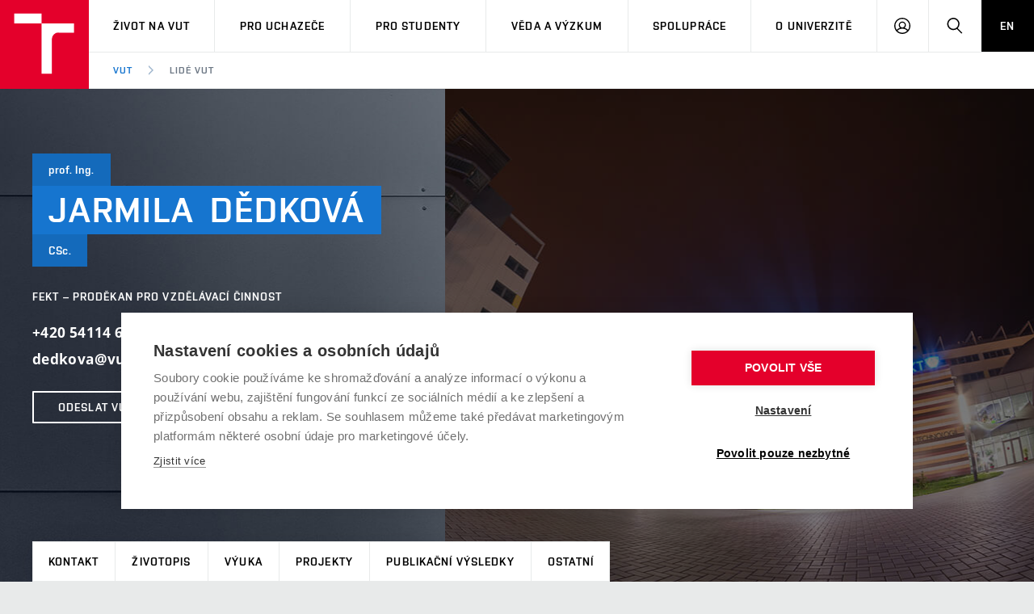

--- FILE ---
content_type: text/html; charset=utf-8
request_url: https://www.vut.cz/lide/jarmila-dedkova-1911/publikace
body_size: 9711
content:
<!DOCTYPE HTML>
<html class="no-js" lang="cs"><head>
    <script>
        Object.defineProperty(window, 'gl_lang_code', {writable:false, value:'cs'});
        Object.defineProperty(window, 'gl_debug', {writable:false, value:false});
        Object.defineProperty(window, 'gl_url_www', {writable:false, value:'https://www.vut.cz/'});
        Object.defineProperty(window, 'gl_cookie_help_status', {writable:false, value:'t2_help_status'});
        if (!window.hasOwnProperty('jstr')) {
            Object.defineProperty(window, 'jstr', {
                writable: false,
                value: function (cs, en) {
                    cs = (typeof cs == 'string' ? cs : (cs && cs.toString ? cs.toString() : '')).trim().replace(/\s+/, ' ');
                    return cs;
                }
            });
        }
    </script>

    <script>
window.dataLayer=window.dataLayer||[];
</script>

    <!-- Google Tag Manager -->
<script>(function(w,d,s,l,i){w[l]=w[l]||[];w[l].push({'gtm.start':
new Date().getTime(),event:'gtm.js'});var f=d.getElementsByTagName(s)[0],
j=d.createElement(s),dl=l!='dataLayer'?'&l='+l:'';j.async=true;j.src=
'https://www.googletagmanager.com/gtm.js?id='+i+dl;f.parentNode.insertBefore(j,f);
})(window,document,'script','dataLayer','GTM-WCCFFS');</script>
<!-- End Google Tag Manager -->

    <script>
                        dataLayer.push({
                            'code' : {
                                'v' : '2.2'
                            },
                            'page' : {
                                'currencyCode' : 'CZK',
                                'locale' : 'cs',
                                'title' : 'prof. Ing. Jarmila Dědková, CSc. - Publikace – VUT',
                                'fullPath' : null
                            },
                            'user' : {
                                'l' :  'out'
                            }
                        });
                        </script>        <meta charset="UTF-8" />
        <meta http-equiv="X-UA-Compatible" content="IE=edge">
        <!--<meta http-equiv="Content-Type" content="text/html;charset=utf-8" />-->
        <!--<meta http-equiv="Content-Language" content="cz">-->
        <title>prof. Ing. Jarmila Dědková, CSc. - Publikace – VUT</title>
        <meta name="author" content="CIS VUT">
        
                    <meta name="robots" content="index,follow" />
                    <meta name="googlebot" content="index,follow" />
                
  <link rel="canonical" href="/lide/jarmila-dedkova-1911/publikace">
        <link rel="icon" href="/i/images/favicon_ostra.ico" type="image/x-icon">
        <link rel="shortcut icon" href="/i/images/favicon_ostra.ico" type="image/x-icon">

        <link rel="apple-touch-icon" href="https://www.vut.cz/i/images/apple-touch-icon.png" />
        <link rel="apple-touch-icon-precomposed" sizes="57x57" href="https://www.vut.cz/i/images/apple-touch-icon-57x57.png" />
        <link rel="apple-touch-icon-precomposed" sizes="72x72" href="https://www.vut.cz/i/images/apple-touch-icon-72x72.png" />
        <link rel="apple-touch-icon-precomposed" sizes="76x76" href="https://www.vut.cz/i/images/apple-touch-icon-76x76.png" />
        <link rel="apple-touch-icon-precomposed" sizes="114x114" href="https://www.vut.cz/i/images/apple-touch-icon-114x114.png" />
        <link rel="apple-touch-icon-precomposed" sizes="120x120" href="https://www.vut.cz/i/images/apple-touch-icon-120x120.png" />
        <link rel="apple-touch-icon-precomposed" sizes="144x144" href="https://www.vut.cz/i/images/apple-touch-icon-144x144.png" />
        <link rel="apple-touch-icon-precomposed" sizes="152x152" href="https://www.vut.cz/i/images/apple-touch-icon-152x152.png" />
        <link rel="apple-touch-icon-precomposed" sizes="180x180" href="https://www.vut.cz/i/images/apple-touch-icon-180x180.png" />

        <!--
        // html 5 unknown
        <meta http-equiv="Content-Script-Type" content="text/javascript">
        <meta http-equiv="Content-Style-Type" content="text/css">
        -->


        <meta name="viewport" content="width=device-width, initial-scale=1.0, minimum-scale=1.0, maximum-scale=1.0, user-scalable=0"><link rel="stylesheet" href="/i/css/portal2018.css?ver=31" media="screen"><link rel="stylesheet" href="/i/css/print.css" media="print">  <link rel="stylesheet" title="Default Skin" media="all" type="text/css" href="/i/assets/base/vutbox/vutbox.css?version=93ed8205b8971549c53407337a2a1170bb81d137">
  <link rel="stylesheet" title="Default Skin" media="all" type="text/css" href="/i/www_base/css/icomoon/style.css?version=93ed8205b8971549c53407337a2a1170bb81d137">
  <link rel="stylesheet" title="Default Skin" media="all" type="text/css" href="/i/css/portal2018_vutpath.css?ver=64">
  <link rel="stylesheet" title="Default Skin" media="all" type="text/css" href="/i/assets/base/vutajax/vutajax.css?version=93ed8205b8971549c53407337a2a1170bb81d137">
  <script src="/i/www_base/lib_www/jquery/jquery-1.12.4.min.js"></script>
  <script src="/i/www_base/lib_www/jquery/jquery-migrate-1.4.1.min.js"></script>
  <script src="/i/assets/base/vutajax/vutajax.pack.js?version=93ed8205b8971549c53407337a2a1170bb81d137"></script>
  <script src="/i/images/layout_portal2018/js/modernizr.min.js"></script>
  <script src="/i/images/layout_portal2018/js/cookies.js"></script>
            <script>
                (function () {
                    var className = document.documentElement.className;
                    className = className.replace('no-js', 'js');

                    if (window.Cookies.get('fontsLoaded') === 'true') {
                        className += ' fonts-loaded';
                    }

                    document.documentElement.className = className;
                }());
            </script>
        

        <style>
            .alert-ua-yellow {background: #f9dd16; color: #1676d0;}
            .alert-ua-blue {margin-bottom: 0px;}
            .alert-ua-yellow a:hover, .alert-ua-yellow a:visited {color:black}
            .alert-ua-blue a:hover, .alert-ua-blue a:visited {color:black}
        </style>



        </head>
<body>
<!-- Google Tag Manager (noscript) -->
<noscript><iframe src="https://www.googletagmanager.com/ns.html?id=GTM-WCCFFS"
height="0" width="0" style="display:none;visibility:hidden"></iframe></noscript>
<!-- End Google Tag Manager (noscript) --><style>
/* velikost standardniho pisma ve fz-lg jen na vut.cz */
.fz-lg {font-size:14px;}
</style>

<div class="mother">
      <nav class="m-accessibility" id="m-accessibility">
        <p class="vhide">Přístupnostní navigace</p>
        <a title="Přejít k obsahu (Klávesová zkratka: Alt + 2)" accesskey="2" href="#main">Přejít k obsahu</a>
        <span class="hide">|</span>
        <a href="#m-main">Přejít k hlavnímu menu</a>
      </nav>

      <header class="header" role="banner">


        <h1 class="header__logo">
          <a href="/" aria-label="Odkaz na domovskou stránku">
            <span class="icon-svg icon-svg--symbol print-hide">
              <svg class="icon-svg__svg" xmlns:xlink="https://www.w3.org/1999/xlink">
              
                <use xlink:href="https://www.vut.cz/i/images/layout_portal2018/bg/icons-svg.svg#icon-symbol" x="0" y="0" width="100%" height="100%"></use>
                
              </svg>
            </span>
            
            <span class="header__logo-main " data-timeout="1500">
        <span class="icon-svg icon-svg--logo ">
              <svg class="icon-svg__svg" xmlns:xlink="https://www.w3.org/1999/xlink">
              
                <use xlink:href="https://www.vut.cz/i/images/layout_portal2018/bg/icons-svg.svg#icon-logo" x="0" y="0" width="100%" height="100%"></use>
              
              </svg>
            </span>

            </span>
            <span class="vhide">VUT</span>
          </a>
        </h1>

        <nav id="m-main" class="m-main m-main--header header__menu" aria-label="Hlavní menu">
          <a href="#" class="m-main__toggle">
            <span class="icon-svg icon-svg--menu m-main__toggle-icon m-main__toggle-icon--open">
              <svg class="icon-svg__svg" xmlns:xlink="https://www.w3.org/1999/xlink">
                <use xlink:href="https://www.vut.cz/i/images/layout_portal2018/bg/icons-svg.svg#icon-menu" x="0" y="0" width="100%" height="100%"></use>
              </svg>
            </span>

            <span class="icon-svg icon-svg--close--sm m-main__toggle-icon m-main__toggle-icon--close">
              <svg class="icon-svg__svg" xmlns:xlink="https://www.w3.org/1999/xlink">
                <use xlink:href="https://www.vut.cz/i/images/layout_portal2018/bg/icons-svg.svg#icon-close--sm" x="0" y="0" width="100%" height="100%"></use>
              </svg>
            </span>

            <span class="m-main__toggle-label">Menu</span>
          </a>

          <ul class="m-main__list m-main__list--main">
            <li class="m-main__item" data-toggle>
              <a href="#" class="m-main__link">Život na VUT</a>
              <a href="#" class="m-main__toggle-sub js-toggle">
                <span class="icon-svg icon-svg--angle-d m-main__toggle-sub-icon">
                  <svg class="icon-svg__svg" xmlns:xlink="https://www.w3.org/1999/xlink">
                    <use xlink:href="https://www.vut.cz/i/images/layout_portal2018/bg/icons-svg.svg#icon-angle-d" x="0" y="0" width="100%" height="100%"></use>
                  </svg>
                </span>

                <span class="vhide">Submenu</span>
              </a>
              <div class="m-main__submenu" data-toggleable>
                <div class="m-sub">
                  <div class="m-sub__col">
                    <ul class="m-sub__list">
                      
      <li class="m-sub__item">
        <a href="/zivot" class="m-sub__link">Atmosféra VUT</a>
      </li>
      <li class="m-sub__item">
        <a href="/zivot/prostory" class="m-sub__link">Prostory školy</a>
      </li>
      <li class="m-sub__item">
        <a href="/zivot/koleje" class="m-sub__link">Koleje</a>
      </li>
      <li class="m-sub__item">
        <a href="/zivot/menzy" class="m-sub__link">Stravování</a>
      </li>
      <li class="m-sub__item">
        <a href="/zivot/sport" class="m-sub__link">Sport na VUT</a>
      </li>
      <li class="m-sub__item">
        <a href="/zivot/studentsky" class="m-sub__link">Studentský život</a>
      </li>
      <li class="m-sub__item">
        <a href="/zivot/brno" class="m-sub__link">Brno</a>
      </li>
  
                    </ul>
                  </div>
                </div>
              </div>
            </li>


            <li class="m-main__item" data-toggle>
              <a href="#" class="m-main__link">Pro uchazeče</a>
              <a href="#" class="m-main__toggle-sub js-toggle">
                <span class="icon-svg icon-svg--angle-d m-main__toggle-sub-icon">
                  <svg class="icon-svg__svg" xmlns:xlink="https://www.w3.org/1999/xlink">
                    <use xlink:href="https://www.vut.cz/i/images/layout_portal2018/bg/icons-svg.svg#icon-angle-d" x="0" y="0" width="100%" height="100%"></use>
                  </svg>
                </span>

                <span class="vhide">Submenu</span>
              </a>
              <div class="m-main__submenu" data-toggleable>
                <div class="m-sub">
                  <div class="m-sub__col">
                    <ul class="m-sub__list">
                      

      <li class="m-sub__item">
        <a href="/studuj/proc-na-vut" class="m-sub__link">Proč na VUT</a>
      </li>
      <li class="m-sub__item">
        <a href="/studenti/programy?data[rok]=2026" class="m-sub__link">Studijní programy</a>
      </li>
      <li class="m-sub__item">
        <a href="/studuj/dod" class="m-sub__link">Dny otevřených dveří</a>
      </li>
      <li class="m-sub__item">
        <a href="/studuj/pro-juniory" class="m-sub__link">Aktivity pro juniory</a>
      </li>
      <li class="m-sub__item">
        <a href="/studuj/czv" class="m-sub__link">Celoživotní vzdělávání</a>
      </li>
      <li class="m-sub__item">
        <a href="/studuj/udaje" class="m-sub__link">Zpracování osobních údajů uchazečů o studium</a>
      </li>

  

                    </ul>
                    <p>
                      <a href="/eprihlaska" target=_blank class="btn btn--sm">
                        <span class="btn__text">E-přihláška</span>
                      </a>
                    </p>
                  </div>
                </div>
              </div>
            </li>
    

            <li class="m-main__item" data-toggle>
              <a href="#" class="m-main__link">Pro studenty</a>
              <a href="#" class="m-main__toggle-sub js-toggle">
                <span class="icon-svg icon-svg--angle-d m-main__toggle-sub-icon">
                  <svg class="icon-svg__svg" xmlns:xlink="https://www.w3.org/1999/xlink">
                    <use xlink:href="https://www.vut.cz/i/images/layout_portal2018/bg/icons-svg.svg#icon-angle-d" x="0" y="0" width="100%" height="100%"></use>
                  </svg>
                </span>
                <span class="vhide">Submenu</span>
              </a>
              <div class="m-main__submenu m-main__submenu--md m-main__submenu-2col" data-toggleable>
                <div class="m-sub">
                  <div class="m-sub__col">
                    <h2 class="m-highlights__title m-highlights__title--upper color-secondary">Studium</h2>
                    <ul class="m-sub__list">
                      
    <li class="m-sub__item">
      <a href="/studenti/predmety" class="m-sub__link">Předměty</a>
    </li>
    <li class="m-sub__item">
      <a href="/studenti/programy" class="m-sub__link">Studijní programy</a>
    </li>
    <li class="m-sub__item">
      <a href="/studenti/harmonogram" class="m-sub__link">Harmonogram akademického&nbsp;roku</a>
    </li>
    <li class="m-sub__item">
      <a href="/studenti/zav-prace" class="m-sub__link">Závěrečné práce</a>
    </li>
    <li class="m-sub__item">
      <a href="/studenti/doktorske" class="m-sub__link">Doktorské studium</a>
    </li>
  
                    </ul>
                    <h2 class="m-highlights__title m-highlights__title--upper color-secondary">Legislativa a předpisy</h2>
                    <ul class="m-sub__list">
                      
    <li class="m-sub__item">
      <a href="/studenti/predpisy" class="m-sub__link">Studijní předpisy</a>
    </li>
    <li class="m-sub__item">
      <a href="/studenti/poplatky" class="m-sub__link">Poplatky za studium</a>
    </li>
    <li class="m-sub__item">
        <a href="/studenti/osobni-udaje" class="m-sub__link">Zpracování osobních údajů studentů</a>
    </li>
  
                    </ul>
                  </div>
                  <div class="m-sub__col m-sub__col--sub">
                    <h2 class="m-highlights__title m-highlights__title--upper color-secondary">Zahraničí</h2>
                    <ul class="m-sub__list">
                      
    <li class="m-sub__item">
      <a href="/studenti/staze" class="m-sub__link">Studium a stáže v&nbsp;zahraničí</a>
    </li>
    <li class="m-sub__item">
      <a href="/studenti/uznani-vzdelani" class="m-sub__link">Uznání zahraničního vzdělání</a>
    </li>
  
                    </ul>
                    <h2 class="m-highlights__title m-highlights__title--upper color-secondary">Podpora při studiu</h2>
                    <ul class="m-sub__list">
                      
    <li class="m-sub__item">
      <a href="/studenti/stipendia" class="m-sub__link">Stipendia</a>
    </li>
    <li class="m-sub__item">
      <a href="/knihovny" target=_blank class="m-sub__link link-ext">Knihovny<span class="vhide"> (externí odkaz)</span></a>
    </li>
    <li class="m-sub__item">
      <a href="/vut/podpora-zamestnancu/socialni-bezpeci" class="m-sub__link">Sociální bezpečí</a>
    </li>
    <li class="m-sub__item">
      <a href="/studenti/bez-barier" class="m-sub__link">Studium bez bariér</a>
    </li>
    <li class="m-sub__item">
        <a href="/studenti/podnikavost" class="m-sub__link">Podpora podnikání</a>
    </li>
  
                    </ul>
                  </div>


                </div>
              </div>
            </li>








            <li class="m-main__item" data-toggle>
              <a href="#" class="m-main__link">Věda a výzkum</a>
              <a href="#" class="m-main__toggle-sub js-toggle">
                  <span class="icon-svg icon-svg--angle-d m-main__toggle-sub-icon">
                      <svg class="icon-svg__svg" xmlns:xlink="https://www.w3.org/1999/xlink">
                        <use xlink:href="https://www.vut.cz/i/images/layout_portal2018/bg/icons-svg.svg#icon-angle-d" x="0" y="0" width="100%" height="100%"></use>
                      </svg>
                  </span>

                  <span class="vhide">Submenu</span>
                </a>
              <div class="m-main__submenu <!--m-main__submenu--lg-->" data-toggleable>
                <div class="m-sub">
                  <div class="m-sub__col">
                    <ul class="m-sub__list">
                      
    <li class="m-sub__item">
      <a href="/vav" class="m-sub__link">Věda a výzkum na VUT</a>
    </li>
    <li class="m-sub__item">
      <a href="/vav/excelence" class="m-sub__link">Podpora excelence</a>
    </li>
    <li class="m-sub__item">
      <a href="/vav/mezinarodni-vedecka-rada" class="m-sub__link">Mezinárodní vědecká rada</a>
    </li>
    <li class="m-sub__item">
      <a href="/vav/kvalita-vav " class="m-sub__link">Systém zajišťování kvality výzkumu</a>
    </li>
    <li class="m-sub__item">
      <a href="/vav/infrastruktura" class="m-sub__link">Výzkumné infrastruktury</a>
    </li>
    <li class="m-sub__item">
      <a href="/vav/transfer" class="m-sub__link">Transfer znalostí</a>
    </li>
    <li class="m-sub__item">
      <a href="/vav/openscience" class="m-sub__link">Open Science</a>
    </li>
    <li class="m-sub__item">
      <a href="/vav/projekty" class="m-sub__link">Projekty</a>
    </li>
    <li class="m-sub__item">
      <a href="/vav/projekty/sf" class="m-sub__link">Projekty ze strukturálních fondů</a>
    </li>
    <li class="m-sub__item">
      <a href="/vav/specificky-vyzkum" class="m-sub__link">Specifický výzkum</a>
    </li>

  
                    </ul>
                  </div>
                </div>
              </div>
            </li>





            <li class="m-main__item" data-toggle>
              <a href="#" class="m-main__link">Spolupráce</a>
              <a href="#" class="m-main__toggle-sub js-toggle">
                  <span class="icon-svg icon-svg--angle-d m-main__toggle-sub-icon">
                    <svg class="icon-svg__svg" xmlns:xlink="https://www.w3.org/1999/xlink">
                      <use xlink:href="https://www.vut.cz/i/images/layout_portal2018/bg/icons-svg.svg#icon-angle-d" x="0" y="0" width="100%" height="100%"></use>
                    </svg>
                  </span>

                  <span class="vhide">Submenu</span>
                </a>
              <div class="m-main__submenu" data-toggleable>
                <div class="m-sub">
                  <div class="m-sub__col">
                    <ul class="m-sub__list">
                      
    <li class="m-sub__item">
      <a href="/spoluprace" class="m-sub__link">Firemní spolupráce</a>
    </li>
    <li class="m-sub__item">
      <a href="/spoluprace/zahranicni" class="m-sub__link">Zahraniční spolupráce</a>
    </li>
    <li class="m-sub__item">
      <a href="/spoluprace/skoly" class="m-sub__link">Spolupráce se školami</a>
    </li>
    <li class="m-sub__item">
      <a href="/spoluprace/sluzby" class="m-sub__link">Služby univerzity</a>
    </li>
    <li class="m-sub__item">
      <a href="/spoluprace/mezinarodni-dohody" class="m-sub__link">Mezinárodní dohody</a>
    </li>
    <li class="m-sub__item">
      <a href="/spoluprace/univerzitni-site" class="m-sub__link">Univerzitní sítě</a>
    </li>
  
                    </ul>
                  </div>
                </div>
              </div>
            </li>
            
            <li class="m-main__item" data-toggle>
              <a href="#" class="m-main__link">O univerzitě</a>
              <a href="#" class="m-main__toggle-sub js-toggle">
                  <span class="icon-svg icon-svg--angle-d m-main__toggle-sub-icon">
                    <svg class="icon-svg__svg" xmlns:xlink="https://www.w3.org/1999/xlink">
                      <use xlink:href="https://www.vut.cz/i/images/layout_portal2018/bg/icons-svg.svg#icon-angle-d" x="0" y="0" width="100%" height="100%"></use>
                    </svg>
                  </span>

                  <span class="vhide">Submenu</span>
                </a>
              <div class="m-main__submenu m-main__submenu--md m-main__submenu-4col submenu-col--sub__visible" data-toggleable>
                <div class="m-sub">
                  <div class="m-sub__col">
                    <h2 class="m-highlights__title m-highlights__title--upper color-secondary">O univerzitě</h2>
                    <ul class="m-sub__list">
                      
    <li class="m-sub__item">
      <a href="/vut/profil" class="m-sub__link">Profil univerzity</a>
    </li>
    <ul>
      <li class="m-sub__item">
        <a href="/udrzitelnost" class="m-sub__link">Udržitelná univerzita</a>
      </li>
      <li class="m-sub__item">
        <a href="/contribute" class="m-sub__link">Podnikavá univerzita / ContriBUTe</a>
      </li>
      <li class="m-sub__item">
        <a href="/bezpecna-univerzita" class="m-sub__link">Bezpečná univerzita</a>
      </li>
      <li class="m-sub__item">
        <a href="/vyznamenani" class="m-sub__link">Vyznamenání</a>
      </li>
    </ul>
    <li class="m-sub__item">
      <a href="/vut/struktura" class="m-sub__link">Organizační struktura</a>
    </li>
  
                    </ul>
                    <h2 class="m-highlights__title m-highlights__title--upper color-secondary">Legislativní a úřední záležitosti</h2>
                    <ul class="m-sub__list">
                      
    <li class="m-sub__item">
      <a href="/uredni-deska" class="m-sub__link">Úřední deska</a>
    </li>
    <li class="m-sub__item">
      <a href="/vut/osobni-udaje" class="m-sub__link">Ochrana osobních údajů</a>
    </li>
  
                    </ul>
                  </div>
                  <div class="m-sub__col m-sub__col--sub">
                    <h2 class="m-highlights__title m-highlights__title--upper color-secondary">Kariéra a pracovní prostředí</h2>
                    <ul class="m-sub__list">
                      
    <li class="m-sub__item">
      <a href="https://vutbr.jobs.cz/" target="_blank" class="m-sub__link link-ext">Pracovní příležitosti<span class="vhide"> (externí odkaz)</span></a>
    </li>
    <li class="m-sub__item">
      <a href="/vut/podpora-zamestnancu" class="m-sub__link">Podpora a rozvoj zaměstnanců a studujících</a>
    </li>
    <ul>
      <li class="m-sub__item">
        <a href="/vut/podpora-zamestnancu/rovne-prilezitosti" class="m-sub__link">Rovné příležitosti</a>
      </li>
      <li class="m-sub__item">
        <a href="/vut/podpora-zamestnancu/socialni-bezpeci" class="m-sub__link">Sociální bezpečí</a>
      </li>
      <li class="m-sub__item">
        <a href="/vut/podpora-zamestnancu/hr-award" class="m-sub__link">HR Award</a>
      </li>
    </ul>
  
                    </ul>
                    <h2 class="m-highlights__title m-highlights__title--upper color-secondary">Ostatní</h2>
                    <ul class="m-sub__list">
                      
    <li class="m-sub__item">
      <a href="/vut/kontakty" class="m-sub__link">Kontakty</a>
    </li>
    <li class="m-sub__item">
      <a href="/vut/media" class="m-sub__link">Pro média</a>
    </li>
    <li class="m-sub__item">
      <a href="https://www.vutalumni.cz/" target=_blank class="m-sub__link link-ext">Absolventi<span class="vhide">(externí odkaz)</span></a>
    </li>
  
                    </ul>
                  </div>
                  <div class="m-sub__col m-sub__col--sub">
                    <div class="m-highlights">
                      <h2 class="m-highlights__title m-highlights__title--upper">Fakulty a vysokoškolské ústavy</h2>
                      <ul class="m-highlights__list m-highlights__list--compact">
                        <li class="m-highlights__item">
                          <a href="https://www.fce.vutbr.cz" target=_blank class="m-highlights__link link-ext">
                              Fakulta stavební
                          </a>
                        </li>
                        <li class="m-highlights__item">
                          <a href="https://www.fsi.vutbr.cz" target=_blank class="m-highlights__link link-ext">
                              Fakulta strojního inženýrství
                          </a>
                        </li>
                        <li class="m-highlights__item">
                          <a href="https://www.fekt.vut.cz" target=_blank class="m-highlights__link link-ext">
                              Fakulta elektrotechniky a&nbsp;komunikačních technologií
                          </a>
                        </li>
                        <li class="m-highlights__item">
                          <a href="https://www.fa.vutbr.cz" target=_blank class="m-highlights__link link-ext">
                              Fakulta architektury
                          </a>
                        </li>
                        <li class="m-highlights__item">
                          <a href="https://www.fch.vutbr.cz" target=_blank class="m-highlights__link link-ext">
                              Fakulta chemická
                          </a>
                        </li>
                        <li class="m-highlights__item">
                          <a href="https://www.fp.vutbr.cz" target=_blank class="m-highlights__link link-ext">
                              Fakulta podnikatelská
                          </a>
                        </li>
                        <li class="m-highlights__item">
                          <a href="https://www.favu.vutbr.cz" target=_blank class="m-highlights__link link-ext">
                              Fakulta výtvarných umění
                          </a>
                        </li>
                        <li class="m-highlights__item">
                          <a href="https://www.fit.vut.cz" target=_blank class="m-highlights__link link-ext">
                              Fakulta informačních technologií
                          </a>
                        </li>
                      </ul>
                      <ul class="m-highlights__list m-highlights__list--compact">
                          <li class="m-highlights__item">
                            <a href="https://www.usi.vutbr.cz" target=_blank class="m-highlights__link link-ext">
                                Ústav soudního inženýrství
                            </a>
                          </li>
                          <li class="m-highlights__item">
                            <a href="https://www.cesa.vut.cz" target=_blank class="m-highlights__link link-ext">
                                Centrum sportovních aktivit
                            </a>
                          </li>
                          <li class="m-highlights__item">
                            <a href="https://www.ceitec.cz" target=_blank class="m-highlights__link link-ext">
                                Středoevropský technologický institut (CEITEC VUT)
                            </a>
                          </li>
                        </ul>
                    </div>
                  </div>
                  <div class="m-sub__col m-sub__col--sub">
                    <div class="m-highlights">
                      <h2 class="m-highlights__title m-highlights__title--upper">Součásti</h2>
                      <ul class="m-highlights__list m-highlights__list--compact">
                        <li class="m-highlights__item">
                          <a href="https://www.vut.cz/cis" target=_blank class="m-highlights__link link-ext">
                              Centrum informačních služeb
                          </a>
                        </li>
                        <li class="m-highlights__item">
                          <a href="https://www.cvp.vut.cz/" target=_blank class="m-highlights__link link-ext">
                              Centrum vzdělávání a&nbsp;poradenství
                          </a>
                        </li>
                        <li class="m-highlights__item">
                          <a href="https://www.kam.vutbr.cz/" target=_blank class="m-highlights__link link-ext">
                              Koleje a menzy
                          </a>
                        </li>
                        <li class="m-highlights__item">
                          <a href="https://www.vut.cz/vutium" target=_blank class="m-highlights__link link-ext">
                              Nakladatelství VUTIUM
                          </a>
                        </li>
                        <li class="m-highlights__item">
                          <a href="https://www.vut.cz/uk" target=_blank class="m-highlights__link link-ext">
                              Ústřední knihovna
                          </a>
                        </li>
                        <li class="m-highlights__item">
                          <a href="https://czechsemiconductorcentre.cz/" target=_blank class="m-highlights__link link-ext">
                              České polovodičové centrum
                          </a>
                        </li>
                        <li class="m-highlights__item">
                          <a href="https://www.vut.cz/vut/struktura/rektorat" class="m-highlights__link">
                              Rektorát
                          </a>
                        </li>
                      </ul>
                    </div>
                </div>
              </div>
            </li>
            <li class="m-main__item hide--t hide--d">
          <a href="/en/people/jarmila-dedkova-1911" class="m-main__link m-main__link--lang">EN</a>
            </li>
          </ul>

          <ul class="m-main__list m-main__list--side">
          
            <li class="m-main__item">
                <a href="/intra" class="m-main__link m-main__link--icon js-user-menu">
                    <span class="icon-svg icon-svg--user m-main__icon">
                    <svg class="icon-svg__svg" xmlns:xlink="https://www.w3.org/1999/xlink">
                        <use xlink:href="https://www.vut.cz/i/images/layout_portal2018/bg/icons-svg.svg#icon-user" x="0" y="0" width="100%" height="100%"></use>
                    </svg>
                </span>
                <span class="vhide">Přihlásit se</span>

                </a>
                <div class="m-main__submenu m-main__submenu--m">
                    <div class="m-sub">
                        <div class="m-sub__col">
                            <h2 class="h4">Přihlásit se</h2>
                             <ul class="m-sub__list">
                                <li class="m-sub__item">
                                    <a href="/login/lide?fdkey=14COnWpMn5/jarmila-dedkova-1911" class="m-sub__link">Web VUT</a>
                                </li>
                                <li class="m-sub__item">
                                    <a href="/intra" class="m-sub__link">Intraportál</a>
                                </li>
                                <li class="m-sub__item">
                                    <a href="/studis" class="m-sub__link">Studis</a>
                                </li>
                                <li class="m-sub__item">
                                    <a href="/teacher/2" class="m-sub__link">Teacher</a>
                                </li>
                                <li class="m-sub__item">
                                    <a href="/vavis" class="m-sub__link">Vavis</a>
                                </li>
                                <li class="m-sub__item">
                                    <a href="https://moodle.vut.cz" class="m-sub__link">Elearning</a>
                                </li>
                                
                            </ul>
                        </div>
                    </div>
                </div>
            </li>
    
            <li class="m-main__item">
              <a href="#f-search" class="m-main__link m-main__link--icon js-toggle" id="f-search-trigger">
                <span class="icon-svg icon-svg--search m-main__icon">
  <svg class="icon-svg__svg" xmlns:xlink="https://www.w3.org/1999/xlink">
    <use xlink:href="https://www.vut.cz/i/images/layout_portal2018/bg/icons-svg.svg#icon-search" x="0" y="0" width="100%" height="100%"></use>
  </svg>
</span>

                <span class="vhide">Hledat</span>
              </a>
            </li>
            <li class="m-main__item hide--m">
              <a href="/en/people/jarmila-dedkova-1911" class="m-main__link m-main__link--lang">EN</a>
            </li>
          </ul>
        </nav>

        
        <div class="header__search">
          <form action="/hledat/" id="f-search" class="f-search" role="search">
            <p class="inp inp--group inp--group--m mb0">
              <label for="f-search__search" class="vhide">Vyhledávání</label>
              <span class="inp__fix inp__fix--btn-icon">
                <input type=hidden name=hact value=hledat>
                <input type="text" class="inp__text inp__text--lg inp__text--flat" id="f-search__search"  maxlength="90" name="htxt" placeholder="Hledat" data-focus>
                <button class="btn btn--lg btn--icon-only btn--blank inp__btn-icon" type="submit">
                  <span class="btn__text">
                    <span class="vhide">Vyhledat</span>
                    <span class="icon-svg icon-svg--search btn__icon">
  <svg class="icon-svg__svg" xmlns:xlink="https://www.w3.org/1999/xlink">
    <use xlink:href="https://www.vut.cz/i/images/layout_portal2018/bg/icons-svg.svg#icon-search" x="0" y="0" width="100%" height="100%"></use>
  </svg>
</span>

                  </span>
                </button>
              </span>
              <span class="inp__btn">
                <a href="#f-search" class="btn btn--lg btn--secondary btn--icon-only js-toggle">
                  <span class="btn__text">
                    <span class="vhide">Zavřít</span>
                    <span class="icon-svg icon-svg--close btn__icon">
  <svg class="icon-svg__svg" xmlns:xlink="https://www.w3.org/1999/xlink">
    <use xlink:href="https://www.vut.cz/i/images/layout_portal2018/bg/icons-svg.svg#icon-close" x="0" y="0" width="100%" height="100%"></use>
  </svg>
</span>

                  </span>
                </a>
              </span>
            </p>
          </form>
        </div>

<nav id="m-breadcrumb" class="m-breadcrumb header__breadcrumb" aria-label="Drobečková navigace"><a href="#" class="m-breadcrumb__nav m-breadcrumb__nav--prev">
						<span class="icon-svg icon-svg--angle-l m-breadcrumb__nav-icon">
	<svg class="icon-svg__svg" xmlns:xlink="http://www.w3.org/1999/xlink">
		<use xlink:href="https://www.vut.cz/i/images/layout_portal2018/bg/icons-svg.svg#icon-angle-l" x="0" y="0" width="100%" height="100%"></use>
	</svg>
</span>
					</a><div class="m-breadcrumb__wrap"><ol class="m-breadcrumb__list"><li class="m-breadcrumb__item"><a href="/" class="m-breadcrumb__link">VUT</a></li><li class="m-breadcrumb__item"><span class="icon-svg icon-svg--angle-r m-breadcrumb__separator">
                            <svg class="icon-svg__svg" xmlns:xlink="http://www.w3.org/1999/xlink">
                                <use xlink:href="https://www.vut.cz/i/images/layout_portal2018/bg/icons-svg.svg#icon-angle-r" x="0" y="0" width="100%" height="100%"></use>
                            </svg>
                         </span><a href="#" aria-current="page" class="m-breadcrumb__link">Lidé VUT</a></li></ol></div><a href="#" class="m-breadcrumb__nav m-breadcrumb__nav--next">
						<span class="icon-svg icon-svg--angle-r m-breadcrumb__nav-icon">
	<svg class="icon-svg__svg" xmlns:xlink="http://www.w3.org/1999/xlink">
		<use xlink:href="https://www.vut.cz/i/images/layout_portal2018/bg/icons-svg.svg#icon-angle-r" x="0" y="0" width="100%" height="100%"></use>
	</svg>
</span>

					</a></nav></header>
    <main id="main" class="main" role="main">
<div class="b-profile"><div class="b-profile__head"><div class="b-profile__info holder holder--lg"><div class="b-profile__title"><p class="title title--xs title--secondary-darken"><span class="title__item">prof. Ing.</span></p><h1 class="title title--secondary"><span class="title__item">Jarmila </span><span class="title__item">Dědková </span></h1><p class="title title--xs title--secondary-darken"><span class="title__item">CSc.</span></p></div><p class="b-profile__position font-secondary">FEKT – proděkan pro vzdělávací činnost</p><p class="b-profile__contact"><span>+420 54114 6282</span><br /><span>dedkova@vut.cz</span><br /></p><p><a href="/intra/vut-zpravy/?action=nova&amp;komu=1911&amp;jmeno_osoby=Dědková Jarmila, prof. Ing., CSc. (1911)" class="btn btn--sm btn--outline btn--white"><span class="btn__text">Odeslat VUT zprávu</span></a></p></div><div class="zkratkafekt b-profile__img holder holder--lg b-profile__img--inner" style="background-image: url('/i/images/layout_portal2018/img/bg/fakulty/fekt_profile_bg.jpg');"><img src="/www_base/fotka_2018_new.php?perid=1911&amp;foto_hash=3ce0a36eda06307ea304a3ae1f220a7c0bd4e677&amp;t=2&amp;s=8&amp;blank-avatar=1&amp;jen_profi=1" alt="prof. Ing. Jarmila Dědková, CSc." width="354" height="452" />
</div></div><div class="b-profile__nav"><nav class="m-main m-main--sub m-main--bd m-main--primary" id="navigace-vizitka" aria-label="Submenu" role="navigation"><div class="m-main__wrap"><ul class="m-main__list" role="navigation"><li class="m-main__item"><a href="/lide/jarmila-dedkova-1911#navigace-vizitka" class="m-main__link m-main__link--sm">Kontakt</a></li><li class="m-main__item"><a href="/lide/jarmila-dedkova-1911/zivotopis#navigace-vizitka" class="m-main__link m-main__link--sm">Životopis</a></li><li class="m-main__item"><a href="/lide/jarmila-dedkova-1911/vyuka#navigace-vizitka" class="m-main__link m-main__link--sm">Výuka</a></li><li class="m-main__item"><a href="/lide/jarmila-dedkova-1911/projekty#navigace-vizitka" class="m-main__link m-main__link--sm">Projekty</a></li><li class="m-main__item"><a href="/lide/jarmila-dedkova-1911/publikacni-vysledky#navigace-vizitka" class="m-main__link m-main__link--sm">Publikační výsledky</a></li><li class="m-main__item"><a href="/lide/jarmila-dedkova-1911/vysledky-ostatni#navigace-vizitka" class="m-main__link m-main__link--sm">Ostatní</a></li></ul></div></nav></div><div class="b-profile__body"><div id="kontakty" role="tabpanel"><div class="grid grid--bd"><div class="grid__cell size--t-5-12 size--4-12 holder holder--lg b-profile__content"><h2 class="h1 text-uppercase">Kontakty</h2><table class="table-meta"><tbody><tr><td colspan="2"><img style="width:16px; height:16px; margin:3px; margin-left: 0; margin-top: 0;" alt="ORCID iD"  title="ORCID iD" src="/i/www_base/img/orcid_16x16.png"><span title='ORCID iD'> 0000-0002-7919-0489</span></td></tr></tbody></table><div class='qrCodeCard' style='text-align: center'><img src='https://www.vut.cz/www_base/get_qrcode_vizitka.php?perid=1911&lang=cs' width='200px' height='200px' /></div></div><div class="grid__cell size--t-7-12 size--8-12 holder holder--lg b-profile__content"><h3><a href="https://www.fekt.vut.cz" class="color-secondary">Fakulta elektrotechniky a komunikačních technologií</a></h3><p class="fz-lg font-secondary"><span class="color-gray">proděkan pro vzdělávací činnost</span></p><table class="table-blank"><colgroup><col class="w35p--t w20p--d" /><col /></colgroup><tbody><tr><th>Adresa</th><td>Technická 3058/10, Královo Pole, 61600, Brno, Česká republika</td></tr><tr><th>E-mail</th><td>dedkova@vut.cz</td></tr><tr><th>Pracovní telefon</th><td>+420 54114 6282</td></tr></tbody></table><p class="fz-lg font-secondary"><a href="https://www.utee.fekt.vut.cz" class="color-secondary">Ústav teoretické a experimentální elektrotechniky</a><span class="color-gray">, profesor</span></p><table class="table-blank"><colgroup><col class="w35p--t w20p--d" /><col /></colgroup><tbody><tr><th>Adresa</th><td>Technická 3082/12, Královo Pole, 61600, Brno, Česká republika</td></tr><tr><th>Místnost</th><td>T12/SC 4.62 (Technická 12, Brno 61600)</td></tr></tbody></table><p class="fz-lg font-secondary">Rada studijních programů FEKT<span class="color-gray">, předsedkyně</span></p><p class="fz-lg font-secondary"><a href="https://www.fekt.vut.cz/o_fakulte/organizacni_struktura/disciplinarni_komise" class="color-secondary">Disciplinární komise FEKT</a><span class="color-gray">, členka</span></p><p class="fz-lg font-secondary">Kolegium děkana<span class="color-gray">, členka</span></p><p class="fz-lg font-secondary"><a href="https://www.fekt.vut.cz/o_fakulte/vedecka_rada" class="color-secondary">Vědecká rada</a><span class="color-gray">, členka vědecké rady</span></p><h3><a href="http://www.vut.cz" class="color-secondary">Vysoké učení technické v Brně</a></h3><p class="fz-lg font-secondary">Etická komise VUT<span class="color-gray">, členka</span></p><p class="fz-lg font-secondary">Pracovní skupina k oblasti dalšího vzdělávání<span class="color-gray">, členka</span></p><p class="fz-lg font-secondary">Pracovní skupina k oblasti vzdělávací činnosti<span class="color-gray">, členka</span></p><p class="fz-lg font-secondary">Pracovní skupina pro další vzdělávání<span class="color-gray">, členka</span></p><p class="fz-lg font-secondary">Rada pro sport<span class="color-gray">, členka</span></p><p class="fz-lg font-secondary"><a href="https://www.vutbr.cz/vut/struktura/rvh" class="color-secondary">Rada pro vnitřní hodnocení VUT</a><span class="color-gray">, členka</span></p><br /><p class="font-italic fz-sm">Pokud je v údajích nesrovnalost, podívejte se do <a href="https://doc.vut.cz/cs/UzivatelskeUctyPrukazyIdentita/FAQvizitka" target=_blank class="color-secondary font-bold">častých otázek k vizitkám</a>.</p></div></div></div></div></div>
    </main>

      <footer class="footer" role="contentinfo">


        <div class="footer__group pt0--m pb0--m pt40--t pt55 pb40 holder holder--lg">
          <div class="grid">
            <div class="grid__cell size--t-4-12 size--2-12 mb40--t" data-toggle>
              <h2 class="footer__title js-toggle">Život na VUT
                <span class="icon-svg icon-svg--angle-d footer__title-icon">
                  <svg class="icon-svg__svg" xmlns:xlink="https://www.w3.org/1999/xlink">
                    <use xlink:href="https://www.vut.cz/i/images/layout_portal2018/bg/icons-svg.svg#icon-angle-d" x="0" y="0" width="100%" height="100%"></use>
                  </svg>
                </span>
              </h2>
              <div class="footer__more" data-toggleable="" style="">
                <ul class="footer__list">
                
      <li class="footer__item">
        <a href="/zivot" class="footer__link">Atmosféra VUT</a>
      </li>
      <li class="footer__item">
        <a href="/zivot/prostory" class="footer__link">Prostory školy</a>
      </li>
      <li class="footer__item">
        <a href="/zivot/koleje" class="footer__link">Koleje</a>
      </li>
      <li class="footer__item">
        <a href="/zivot/menzy" class="footer__link">Stravování</a>
      </li>
      <li class="footer__item">
        <a href="/zivot/sport" class="footer__link">Sport na VUT</a>
      </li>
      <li class="footer__item">
        <a href="/zivot/studentsky" class="footer__link">Studentský život</a>
      </li>
      <li class="footer__item">
        <a href="/zivot/brno" class="footer__link">Brno</a>
      </li>
  
                </ul>
              </div>
            </div>

            <div class="grid__cell size--t-4-12 size--2-12 mb40--t" data-toggle>
              <h2 class="footer__title js-toggle">Pro uchazeče
                <span class="icon-svg icon-svg--angle-d footer__title-icon">
                  <svg class="icon-svg__svg" xmlns:xlink="https://www.w3.org/1999/xlink">
                    <use xlink:href="https://www.vut.cz/i/images/layout_portal2018/bg/icons-svg.svg#icon-angle-d" x="0" y="0" width="100%" height="100%"></use>
                  </svg>
                </span>
              </h2>
              <div class="footer__more" data-toggleable="" style="">
                <ul class="footer__list">
                  

      <li class="footer__item">
        <a href="/studuj/proc-na-vut" class="footer__link">Proč na VUT</a>
      </li>
      <li class="footer__item">
        <a href="/studenti/programy?data[rok]=2026" class="footer__link">Studijní programy</a>
      </li>
      <li class="footer__item">
        <a href="/studuj/dod" class="footer__link">Dny otevřených dveří</a>
      </li>
      <li class="footer__item">
        <a href="/studuj/pro-juniory" class="footer__link">Aktivity pro juniory</a>
      </li>
      <li class="footer__item">
        <a href="/studuj/czv" class="footer__link">Celoživotní vzdělávání</a>
      </li>
      <li class="footer__item">
        <a href="/studuj/udaje" class="footer__link">Zpracování osobních údajů uchazečů o studium</a>
      </li>

  
                  <li class="footer__item">
                    <a href="https://www.vut.cz/eprihlaska" target=_blank class="footer__link">E-přihláška</a>
                  </li>
                </ul>
              </div>
            </div>
    

            <div class="grid__cell size--t-4-12 size--2-12 mb40--t" data-toggle="">
              <h2 class="footer__title js-toggle">Pro studenty
                <span class="icon-svg icon-svg--angle-d footer__title-icon">
                  <svg class="icon-svg__svg" xmlns:xlink="https://www.w3.org/1999/xlink">
                    <use xlink:href="https://www.vut.cz/i/images/layout_portal2018/bg/icons-svg.svg#icon-angle-d" x="0" y="0" width="100%" height="100%"></use>
                  </svg>
                </span>
              </h2>
              <div class="footer__more" data-toggleable="" style="">
                <ul class="footer__list">
                  
    <li class="footer__item">
      <a href="/studenti/predmety" class="footer__link">Předměty</a>
    </li>
    <li class="footer__item">
      <a href="/studenti/programy" class="footer__link">Studijní programy</a>
    </li>
    <li class="footer__item">
      <a href="/studenti/harmonogram" class="footer__link">Harmonogram akademického&nbsp;roku</a>
    </li>
    <li class="footer__item">
      <a href="/studenti/zav-prace" class="footer__link">Závěrečné práce</a>
    </li>
    <li class="footer__item">
      <a href="/studenti/doktorske" class="footer__link">Doktorské studium</a>
    </li>
  
                </ul>
              </div>
              <div class="footer__more" data-toggleable="" style="">
                <ul class="footer__list">
                  
    <li class="footer__item">
      <a href="/studenti/predpisy" class="footer__link">Studijní předpisy</a>
    </li>
    <li class="footer__item">
      <a href="/studenti/poplatky" class="footer__link">Poplatky za studium</a>
    </li>
    <li class="footer__item">
        <a href="/studenti/osobni-udaje" class="footer__link">Zpracování osobních údajů studentů</a>
    </li>
  
                </ul>
              </div>
              <div class="footer__more" data-toggleable="" style="">
                <ul class="footer__list">
                  
    <li class="footer__item">
      <a href="/studenti/staze" class="footer__link">Studium a stáže v&nbsp;zahraničí</a>
    </li>
    <li class="footer__item">
      <a href="/studenti/uznani-vzdelani" class="footer__link">Uznání zahraničního vzdělání</a>
    </li>
  
                </ul>
              </div>
              <div class="footer__more" data-toggleable="" style="">
                <ul class="footer__list">
                  
    <li class="footer__item">
      <a href="/studenti/stipendia" class="footer__link">Stipendia</a>
    </li>
    <li class="footer__item">
      <a href="/knihovny" target=_blank class="footer__link link-ext">Knihovny<span class="vhide"> (externí odkaz)</span></a>
    </li>
    <li class="footer__item">
      <a href="/vut/podpora-zamestnancu/socialni-bezpeci" class="footer__link">Sociální bezpečí</a>
    </li>
    <li class="footer__item">
      <a href="/studenti/bez-barier" class="footer__link">Studium bez bariér</a>
    </li>
    <li class="footer__item">
        <a href="/studenti/podnikavost" class="footer__link">Podpora podnikání</a>
    </li>
  
                </ul>
              </div>
            </div>

            <div class="grid__cell size--t-4-12 size--2-12" data-toggle>
              <h2 class="footer__title js-toggle">Věda a výzkum
                <span class="icon-svg icon-svg--angle-d footer__title-icon">
                  <svg class="icon-svg__svg" xmlns:xlink="https://www.w3.org/1999/xlink">
                    <use xlink:href="https://www.vut.cz/i/images/layout_portal2018/bg/icons-svg.svg#icon-angle-d" x="0" y="0" width="100%" height="100%"></use>
                  </svg>
                </span>
              </h2>
              <div class="footer__more" data-toggleable="" style="">
                <ul class="footer__list">
                  
    <li class="footer__item">
      <a href="/vav" class="footer__link">Věda a výzkum na VUT</a>
    </li>
    <li class="footer__item">
      <a href="/vav/excelence" class="footer__link">Podpora excelence</a>
    </li>
    <li class="footer__item">
      <a href="/vav/mezinarodni-vedecka-rada" class="footer__link">Mezinárodní vědecká rada</a>
    </li>
    <li class="footer__item">
      <a href="/vav/kvalita-vav " class="footer__link">Systém zajišťování kvality výzkumu</a>
    </li>
    <li class="footer__item">
      <a href="/vav/infrastruktura" class="footer__link">Výzkumné infrastruktury</a>
    </li>
    <li class="footer__item">
      <a href="/vav/transfer" class="footer__link">Transfer znalostí</a>
    </li>
    <li class="footer__item">
      <a href="/vav/openscience" class="footer__link">Open Science</a>
    </li>
    <li class="footer__item">
      <a href="/vav/projekty" class="footer__link">Projekty</a>
    </li>
    <li class="footer__item">
      <a href="/vav/projekty/sf" class="footer__link">Projekty ze strukturálních fondů</a>
    </li>
    <li class="footer__item">
      <a href="/vav/specificky-vyzkum" class="footer__link">Specifický výzkum</a>
    </li>

  
                </ul>
              </div>
            </div>


            <div class="grid__cell size--t-4-12 size--2-12" data-toggle>
              <h2 class="footer__title js-toggle">Spolupráce
                <span class="icon-svg icon-svg--angle-d footer__title-icon">
                  <svg class="icon-svg__svg" xmlns:xlink="https://www.w3.org/1999/xlink">
                    <use xlink:href="https://www.vut.cz/i/images/layout_portal2018/bg/icons-svg.svg#icon-angle-d" x="0" y="0" width="100%" height="100%"></use>
                  </svg>
                </span>
              </h2>
              <div class="footer__more" data-toggleable="" style="">
                <ul class="footer__list">
                  
    <li class="footer__item">
      <a href="/spoluprace" class="footer__link">Firemní spolupráce</a>
    </li>
    <li class="footer__item">
      <a href="/spoluprace/zahranicni" class="footer__link">Zahraniční spolupráce</a>
    </li>
    <li class="footer__item">
      <a href="/spoluprace/skoly" class="footer__link">Spolupráce se školami</a>
    </li>
    <li class="footer__item">
      <a href="/spoluprace/sluzby" class="footer__link">Služby univerzity</a>
    </li>
    <li class="footer__item">
      <a href="/spoluprace/mezinarodni-dohody" class="footer__link">Mezinárodní dohody</a>
    </li>
    <li class="footer__item">
      <a href="/spoluprace/univerzitni-site" class="footer__link">Univerzitní sítě</a>
    </li>
  
                </ul>
              </div>
            </div>
         
            <div class="grid__cell size--t-4-12 size--2-12" data-toggle>
              <h2 class="footer__title js-toggle">O univerzitě
                <span class="icon-svg icon-svg--angle-d footer__title-icon">
                  <svg class="icon-svg__svg" xmlns:xlink="https://www.w3.org/1999/xlink">
                    <use xlink:href="https://www.vut.cz/i/images/layout_portal2018/bg/icons-svg.svg#icon-angle-d" x="0" y="0" width="100%" height="100%"></use>
                  </svg>
                </span>
              </h2>
              <div class="footer__more" data-toggleable="" style="">
                <ul class="footer__list">
                  
    <li class="footer__item">
      <a href="/vut/profil" class="footer__link">Profil univerzity</a>
    </li>
    <ul>
      <li class="footer__item">
        <a href="/udrzitelnost" class="footer__link">Udržitelná univerzita</a>
      </li>
      <li class="footer__item">
        <a href="/contribute" class="footer__link">Podnikavá univerzita / ContriBUTe</a>
      </li>
      <li class="footer__item">
        <a href="/bezpecna-univerzita" class="footer__link">Bezpečná univerzita</a>
      </li>
      <li class="footer__item">
        <a href="/vyznamenani" class="footer__link">Vyznamenání</a>
      </li>
    </ul>
    <li class="footer__item">
      <a href="/vut/struktura" class="footer__link">Organizační struktura</a>
    </li>
  
                </ul>
                <ul class="footer__list">
                  
    <li class="footer__item">
      <a href="/uredni-deska" class="footer__link">Úřední deska</a>
    </li>
    <li class="footer__item">
      <a href="/vut/osobni-udaje" class="footer__link">Ochrana osobních údajů</a>
    </li>
  
                </ul>
                <ul class="footer__list">
                  
    <li class="footer__item">
      <a href="https://vutbr.jobs.cz/" target="_blank" class="footer__link link-ext">Pracovní příležitosti<span class="vhide"> (externí odkaz)</span></a>
    </li>
    <li class="footer__item">
      <a href="/vut/podpora-zamestnancu" class="footer__link">Podpora a rozvoj zaměstnanců a studujících</a>
    </li>
    <ul>
      <li class="footer__item">
        <a href="/vut/podpora-zamestnancu/rovne-prilezitosti" class="footer__link">Rovné příležitosti</a>
      </li>
      <li class="footer__item">
        <a href="/vut/podpora-zamestnancu/socialni-bezpeci" class="footer__link">Sociální bezpečí</a>
      </li>
      <li class="footer__item">
        <a href="/vut/podpora-zamestnancu/hr-award" class="footer__link">HR Award</a>
      </li>
    </ul>
  
                </ul>
                <ul class="footer__list">
                  
    <li class="footer__item">
      <a href="/vut/kontakty" class="footer__link">Kontakty</a>
    </li>
    <li class="footer__item">
      <a href="/vut/media" class="footer__link">Pro média</a>
    </li>
    <li class="footer__item">
      <a href="https://www.vutalumni.cz/" target=_blank class="footer__link link-ext">Absolventi<span class="vhide">(externí odkaz)</span></a>
    </li>
  
                </ul>
              </div>
            </div>
          </div>
        </div>

        <div class="footer__group pt20--m pb40--m pt40 pb50 holder holder--lg">
          <div class="grid grid--middle">
            <div class="grid__cell size--t-6-12 size--4-12">
              <p class="footer__logo">
                <a href="https://www.vut.cz" aria-label="Odkaz na domovskou stránku VUT">


                  
                  <span class="icon-svg icon-svg--logo ">
                    <svg class="icon-svg__svg" xmlns:xlink="https://www.w3.org/1999/xlink">
                      <use xlink:href="https://www.vut.cz/i/images/layout_portal2018/bg/icons-svg.svg#icon-logo" x="0" y="0" width="100%" height="100%"></use>
                    </svg>

                  </span>
                    


                  <span class="vhide">Vysoké učení technické v Brně</span>
                </a>
              </p>
            </div>

            <div class="grid__cell size--t-6-12 size--3-12">
              <div class="address footer__info">
                <p class="address__title font-secondary">Vysoké učení technické v Brně</p>
                <div class="address__wrap">
                  <p class="address__item">
                    Antonínská 548/1<br>
                    602 00 Brno

                  </p>
                  <p class="address__item">
                    <a href="https://www.vut.cz" class="font-bold">www.vut.cz</a><br>
                    <a href="mailto:vut@vutbr.cz" class="font-bold">vut@vutbr.cz</a>
                  </p>
                </div>
              </div>
            </div>

            <div class="grid__cell size--t-6-12 size--5-12 push--t-6-12 push--auto">
              <div class="c-socials footer__socials">
                <ul class="c-socials__list">
                  <li class="c-socials__item">
                    <a href="https://instagram.com/vutvbrne" class="c-socials__link" target="_blank" title="Instagram">
                      <span class="icon-svg icon-svg--instagram c-socials__icon">
                        <svg class="icon-svg__svg" xmlns:xlink="https://www.w3.org/1999/xlink">
                          <use xlink:href="https://www.vut.cz/i/images/layout_portal2018/bg/icons-svg.svg#icon-instagram" x="0" y="0" width="100%" height="100%"></use>
                        </svg>
                      </span>
                      <span class="vhide">Instagram</span>
                    </a>
                  </li>
                  <li class="c-socials__item">
                    <a href="https://www.facebook.com/VUTvBrne" class="c-socials__link" target="_blank" title="Facebook">
                      <span class="icon-svg icon-svg--facebook c-socials__icon">
                        <svg class="icon-svg__svg" xmlns:xlink="https://www.w3.org/1999/xlink">
                          <use xlink:href="https://www.vut.cz/i/images/layout_portal2018/bg/icons-svg.svg#icon-facebook" x="0" y="0" width="100%" height="100%"></use>
                        </svg>
                      </span>
                      <span class="vhide">Facebook</span>
                    </a>
                  </li>
                  <li class="c-socials__item">
                    <a href="https://www.linkedin.com/school/vysok%C3%A9-u%C4%8Den%C3%AD-technick%C3%A9-v-brn%C4%9B" class="c-socials__link" target="_blank" title="LinkedIn">
                      <span class="icon-svg icon-svg--linkedin c-socials__icon">
                        <svg class="icon-svg__svg" xmlns:xlink="https://www.w3.org/1999/xlink">
                          <use xlink:href="https://www.vut.cz/i/images/layout_portal2018/bg/icons-svg.svg#icon-linkedin" x="0" y="0" width="100%" height="100%"></use>
                        </svg>
                      </span>
                      <span class="vhide">LinkedIn</span>
                    </a>
                  </li>
                  <li class="c-socials__item">
                    <a href="https://www.youtube.com/VUTvBrne" class="c-socials__link" target="_blank" title="YouTube">
                      <span class="icon-svg icon-svg--youtube c-socials__icon">
                        <svg class="icon-svg__svg" xmlns:xlink="https://www.w3.org/1999/xlink">
                          <use xlink:href="https://www.vut.cz/i/images/layout_portal2018/bg/icons-svg.svg#icon-youtube" x="0" y="0" width="100%" height="100%"></use>
                        </svg>
                      </span>
                      <span class="vhide">YouTube</span>
                    </a>
                  </li>
                  
                  <li class="c-socials__item">
                    <a href="https://www.threads.net/@vutvbrne" class="c-socials__link" target="_blank" title="Threads">
                      <span class="icon-svg icon-svg--threads c-socials__icon">
                        <img src="https://www.vut.cz/i/images/layout_portal2018/threads_logo.png" alt="Threads logo" width="20px" height="20px">
                      </span>
                      <span class="vhide">Threads</span>
                    </a>
                  </li>
                  <li class="c-socials__item">
                    <a href="https://x.com/VUTvBrne" class="c-socials__link" target="_blank" title="X">
                      <span class="icon-svg c-socials__icon">
                          <img src="https://www.vut.cz/i/images/layout_portal2018/X-icon_invert.svg" alt="X logo" width="20px" height="20px">
                      </span>
                      <span class="vhide">X</span>
                    </a>
                  </li>
                  <li class="c-socials__item">
                    <a href="https://bsky.app/profile/vut.cz" class="c-socials__link" target="_blank" title="Bluesky">
                      <span class="icon-svg c-socials__icon">
                          <img src="https://www.vut.cz/i/images/layout_portal2018/Bluesky_Logo.svg" alt="Bluesky logo" width="20px" height="20px">
                      </span>
                      <span class="vhide">Bluesky</span>
                    </a>
                  </li><br class="hide--t hide--m">
                  <li class="c-socials__item">
                    <a href="https://www.vut.cz/podcast" class="c-socials__link" target="_blank" title="Podcast">
                      <span class="icon-svg c-socials__icon">
                        <img src="https://www.vut.cz/i/images/layout_portal2018/microphone.svg" alt="Podcast logo" width="20px" height="20px">
                      </span>
                      <span class="vhide">Podcast</span>
                    </a>
                  </li>
                  <li class="c-socials__item">
                    <a href="https://eshop.vut.cz/" class="c-socials__link" target="_blank" title="E-shop VUT">
                      <span class="icon-svg c-socials__icon">
                        <img src="https://www.vut.cz/i/images/layout_portal2018/shopping-cart.svg" alt="E-shop VUT" width="20px" height="20px">
                      </span>
                      <span class="vhide">E-shop VUT</span>
                    </a>
                  </li>
                </ul>
              </div>
            </div>
          </div>
        </div>


        <div class="footer__group pt20 pb20 holder holder--lg">
          <div class="grid">
            <div class="grid__cell size--t-6-12 size--4-12">
                <p class="mb0 fz-sm color-gray">
              Copyright © 2026 VUT
            </p>
            </div>
            <div class="grid__cell size--t-6-12 size--4-12">
            <p class="mb0 fz-sm color-gray text-left--m">

                <a href="https://www.vut.cz/uredni-deska/pristupnost" target=_blank>Prohlášení o přístupnosti</a><br>
                <a href="/cookies" target=_blank>Informace o používání cookies</a><br>


            </p>
            </div>
            <div class="grid__cell size--t-6-12 size--4-12 push--t-6-12 push--auto">
              <div class="c-socials footer__socials">
                <ul class="c-socials__list">
                  <li class="c-socials__item">
                    <a href="/vut/podpora-zamestnancu/hr-award" class="c-socials__link" target=_blank>
                      <span class="icon-svg c-socials__icon">
                        <img src="https://www.vut.cz/i/images/layout_portal2018/hr_award_icon.svg" alt="HR Award logo" width="20px" height="20px">
                        </img>
                      </span>
                      <span class="vhide">HR Award</span>
                    </a>
                  </li>
                </ul>
              </div>
            </div>
          </div>
        </div>
      </footer>

<a href="#" class="to-top js-top">
    <span class="vhide">Nahoru</span>
    <span class="icon-svg icon-svg--angle-u to-top__icon">
    <svg class="icon-svg__svg" xmlns:xlink="https://www.w3.org/1999/xlink">
      <use xlink:href="/i/images/layout_portal2018/bg/icons-svg.svg#icon-angle-u" x="0" y="0" width="100%" height="100%"></use>
    </svg>
  </span>
</a>
</div>
    <!--[if (gte IE 9) | (!IE)]><!-->
      <script src="/i/images/layout_portal2018/js/svg4everybody.min.js?t=15033006264078"></script>
      <script>svg4everybody();</script>
      <script src="/i/assets/web/app/app.pack.js?v=4"></script>
      <script>
        App.run({
          basePath: "https://www.vut.cz/i/images/layout_portal2018/",
          iconsPath: "https://www.vut.cz/i/images/layout_portal2018/bg/"
        })
      </script>
    <!--<![endif]-->
  <script>
        dataLayer.push({'event': 'page'});
        </script>  <script src="/i/assets/base/vutbox/vutbox.pack.js?version=93ed8205b8971549c53407337a2a1170bb81d137"></script>
  </body>
</html>
